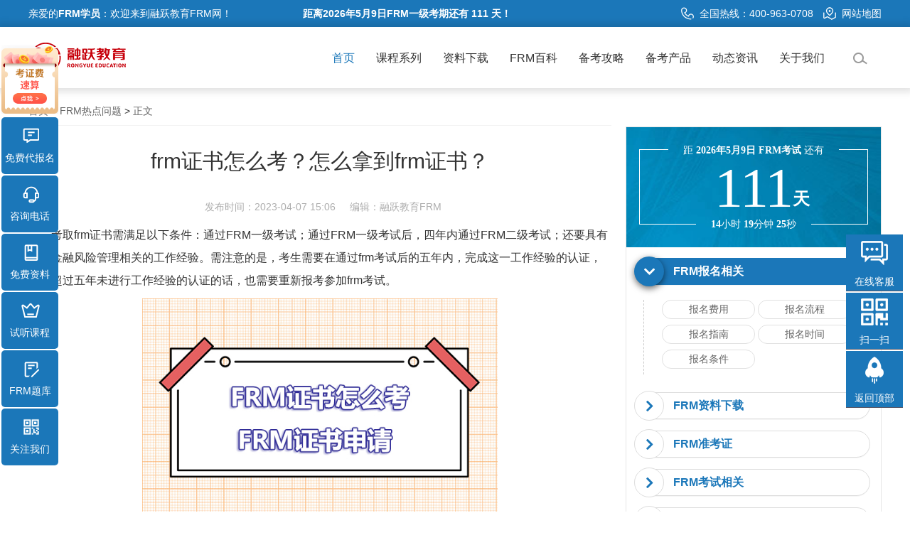

--- FILE ---
content_type: text/html; charset=utf-8
request_url: https://www.frmks.net/article/3021.html
body_size: 15739
content:
<!DOCTYPE html>
<html lang="zh-cn">
<head>
    <meta http-equiv="Content-Type" content="text/html; charset=UTF-8">
    <title>frm证书怎么考？怎么拿到frm证书？-融跃教育FRM</title>
    <meta name="keywords" content="FRM证书考试,FRM证书申请,">
    <meta name="description" content="考取frm证书需满足以下条件：通过FRM一级考试；通过FRM一级考试后，四年内通过FRM二级考试；还要具有两年金融风险管理相关的工作经验。">
    <meta property="og:type" content="article">
    <meta property="og:image" content="https://www.frmks.net/uploads/20230407/0a6b0c771a3425fb8a6d14730a5a9a85.jpg">
    <meta property="og:release_date" content="2023-04-07 15:06">
    <meta property="og:title" content="frm证书怎么考？怎么拿到frm证书？">
    <meta property="og:description" content="考取frm证书需满足以下条件：通过FRM一级考试；通过FRM一级考试后，四年内通过FRM二级考试；还要具有两年金融风险管理相关的工作经验。">
    <meta name="viewport" content="width=device-width, initial-scale=1.0, user-scalable=no">
	<meta name="renderer" content="webkit">
	<meta name="applicable-device" content="pc,mobile">
	<meta name="MobileOptimized" content="width"/>
	<meta name="HandheldFriendly" content="true"/>
	<!-- <meta name="author" content="FastAdmin"> -->
	<link rel="shortcut icon" href="/assets/img/favicon.ico" />
	<link rel="canonical" href="http://www.frmks.net"/>
	<!--<link href="/assets/css/frontend.css?v=1768642816" rel="stylesheet">-->
	<link rel="stylesheet" href="/static/less/reset.css">
	<link rel="stylesheet" href="/static/css/reset.css">
	<link rel="stylesheet" href="/static/layui/css/layui.css">
	<link rel="stylesheet" href="/static/css/swiper.min.css">
	<link rel="stylesheet" href="/static/css/header.css">
	<link rel="stylesheet" href="/static/css/main.css">
	<link rel="stylesheet" href="/static/css/linkstyles.css">
    <link href="/assets/css/user.css?v=1768642816" rel="stylesheet">
    <link href="/assets/css/frontend.min.css?v=1.0.1" rel="stylesheet">
	<script src="/static/layui/layui.all.js"></script>
	<script src="/static/js/jquery-3.3.1.min.js"></script>
	<script src="/static/js/qiao.js"></script>
	<script src="/static/js/header/jquery-1.10.2.js"></script>
	<script src="/static/js/header/jquery.SuperSlide.2.1.1.js"></script>
	<script src="/static/js/header/jquery.ckSlide.js"></script>
	<script src="/static/js/header/waypoints.min.js"></script>
	<script src="/static/js/script.js"></script>
	<!-- HTML5 shim, for IE6-8 support of HTML5 elements. All other JS at the end of file. -->
	<!--[if lt IE 9]>
	  <script src="/assets/js/html5shiv.js"></script>
	  <script src="/assets/js/respond.min.js"></script>
	<![endif]-->
	<!-- Global site tag (gtag.js) - Google Analytics -->
	<script async src="https://www.googletagmanager.com/gtag/js?id=UA-122884314-7"></script>
	<script>
	  window.dataLayer = window.dataLayer || [];
	  function gtag(){dataLayer.push(arguments);}
	  gtag('js', new Date());

	  gtag('config', 'UA-122884314-7');
	</script>
	<script type="text/javascript" src="/static/js/velocity.js"></script>
	<script type="text/javascript" src="/static/js/velocity.ui.js"></script>
	<script type="text/javascript" src="/static/js/Quttons.js"></script>
    <script src="/static/js/preview.js"></script>
    <script src="/static/js/header/header.js"></script>
    <link rel="stylesheet" href="/static/css/main.css">
    <link rel="stylesheet" href="/static/css/article_detail.css">
    <script src="/static/isScroll/js/isScroll.js"></script>
    <link rel="stylesheet" href="/static/isScroll/css/animate.min.css">
    <link href="/static/animate/css/animate.css" rel="stylesheet">
    <link rel="stylesheet" type="text/css" href="/static/project/css/fy-alert.css">
    <link rel="alternate" media="only screen and(max-width: 640px)" href="https://m.frmks.net/article/3021.html">
</head>
    <body>
        <div class="holer"></div>
<!-- header -->
<div id="headdiv">
  <div class="top01">
    <div class="gy2 clock-countdown">
      <span class="l">亲爱的<span class="un">FRM学员</span>：欢迎来到融跃教育FRM网！</span>
      <strong class="site-config" data-date="2026/5/9">距离2026年5月9日FRM一级考期还有 <span class="days"></span> 天！</strong>
      <div class="top01_center">
        <img src="/static/images/top_tel_icon.png" width="18" height="18">全国热线：400-963-0708 <a href="/sitemap.xml" target="_blank"><img src="/static/images/top_map_icon.png" width="18" height="18">网站地图</a>
        <!--         <a href="/index/user/login.html"><i class="fa fa-sign-in fa-fw"></i> 登 录</a>
        <a href="/index/user/register.html"><i class="fa fa-user-o fa-fw"></i> 注 册</a>
         -->
      </div>
    </div>
  </div>
  <div class="top02">
    <div class="top02_center">
      <div class="logo">
        <div>
        <a href="/"><img src="/static/images/logo.png" width="140" height="52"></a>
          <!-- <div class="logo-year">FRM官网</div>
          <div class="logo-text">成才不必昂贵，融跃助您成功！</div> -->
        </div>
      </div>
      <!-- nav -->
      <div class="nav">
        <ul>
          <li id="m1" class="m on">
            <a href="/" class="aa1 mmm" id="sel">首页</a>
          </li>
          <li id="m3" class="m">
            <a href="/course_list.html" class="aa3 mmm">课程系列</a>
            <div class="sub">
              <div class="nav_xiao">
                <div class="xiao_one">
                  <ul>
                    <li>
                      <a href="/lesson_detail/2758.html">
                        <i class="bgs1"></i>CFA+FRM双证菁英通关智播课A计划</a>
                    </li>
                    <li>
                      <a href="/lesson_detail/2757.html">
                        <i class="bgs2"><b>2024</b></i>FRM快速通关APS智播课</a>
                    </li>
                    <li>
                      <a href="/lesson_detail/2756.html">
                        <i class="bgs3"></i>FRM奖学金班<span></span></a>
                    </li>
                    <li>
                      <a href="/lesson_detail/2755.html">
                        <i class="bgs4"><b>2024</b></i>FRM安心PASS协议班（全科）</a>
                    </li>
                  </ul>
                </div>
              </div>
            </div>
          </li>
		  <li id="m9" class="m">
		    <a href="https://www.rongyuejiaoyu.com/combo/index/material" target="_blank" rel="nofollow" class="aa9 mmm" id="sel">资料下载</a>
		  </li>
          <li id="m6" class="m">
            <a href="/project/index.html" class="aa6 mmm">FRM百科</a>
            <div class="sub">
              <div class="nav_xiao">
                <div class="xiao_six">
                  <ul>
                    <li class="bgs1">
                      <div class="xiao_six_con">
                        <h2 class="xiao_six_l">考试报名</h2>
                        <a href="/project/what.html#ksry"><span>FRM报名条件</span></a>
                        <a href="/project/sign.html"><span>FRM报名流程</span></a>
                        <a href="/search/%e6%8a%a5%e5%90%8d%e6%97%b6%e9%97%b4.html"><span>FRM报名时间</span></a>
                        <a href="/project/fee.html#ksbm"><span>FRM报名费用</span></a>
                        <a href="/search/%e4%bb%a3%e6%8a%a5%e5%90%8d.html"><span>FRM代报名</span></a>
                        <a href="/search/%e6%8a%a5%e5%90%8d.html" class="a bgs1">更多FRM报名问题</a></div>
                    </li>
                    <li class="bgs2">
                      <div class="xiao_six_con">
                        <h2 class="xiao_six_l">FRM考试攻略</h2>
                        <a href="/search/%e8%80%83%e8%af%95%e5%a4%a7%e7%ba%b2.html"><span>FRM考试大纲</span></a>
                        <a href="/project/review.html#ksfw"><span>FRM考试科目</span></a>
                        <a href="/search/%e8%80%83%e8%af%95%e6%97%b6%e9%97%b4.html"><span>FRM考试时间</span></a>
                        <a href="/project/location.html"><span>FRM考试地点</span></a>
                        <a href="/project/note.html"><span>FRM考试流程</span></a>
                        <a href="/search/%e8%80%83%e8%af%95.html" class="a bgs2">更多FRM考试问题</a></div>
                    </li>
                    <li class="bgs3">
                      <div class="xiao_six_con">
                        <h2 class="xiao_six_l">FRM成绩查询</h2>
                        <a href="/search/%e5%87%86%e8%80%83%e8%af%81.html"><span>FRM准考证相关</span></a>
                        <a href="/project/grade.html"><span>FRM成绩查询</span></a>
                        <a href="/search/%e8%81%8c%e4%b8%9a%e8%a7%84%e5%88%92.html"><span>FRMer职业规划</span></a>
                        <a href="/search/%e6%88%90%e7%bb%a9.html" class="a bgs3">更多FRM成绩问题</a></div>
                    </li>
                    <li class="bgs4">
                      <div class="xiao_six_con">
                        <h2 class="xiao_six_l">FRM考试工具</h2>
                        <a href="/project/tool.html"><span>在线科学计算器</span></a>
                        <a href="/project/frmenglish.html"><span>FRM核心英语词汇</span></a>
                        <a href="https://www.rongyuejiaoyu.com/combo/order/book_detail/boid/59"><span>新版金融英语词汇</span></a>
                        <a href="https://www.rongyuejiaoyu.com/combo/order/bookl"><span>FRM考试资料</span><i></i></a>
                        <a href="/project/tool.html" class="a bgs4">更多FRM在线工具</a></div>
                    </li>
                  </ul>
                </div>
              </div>
            </div>
          </li>
          <li id="m4" class="m">
            <a href="/news/14.html" class="aa4 mmm">备考攻略</a>
            <div class="sub">
              <div class="nav_xiao max1100">
                <div class="xiao_five">
                  <img src="/static/images/cr_img1.png"></div>
                <div class="xiao_five2">
                  <p>
                    <a href="/news/14.html"><i class="bgs1"></i><span>FRM一级备考</span></a>
                    <a href="/news/15.html"><i class="bgs2"></i><span>FRM二级备考</span></a>
                  </p>
                  <p>
                    <a href="/exam/19.html"><i class="bgs3"></i><span>FRM经验分享</span></a>
                    <a href="/exam/21.html"><i class="bgs4"></i><span>FRM热点资讯</span></a>
                  </p>
                  <p>
                    <a href="/exam/49.html"><i class="bgs5"></i><span>FRM培训攻略</span></a>
                    <a href="/exam/13.html"><i class="bgs6"></i><span>FRM行业动态</span></a>
                  </p>
                </div>
              </div>
            </div>
          </li>
          <li id="m8" class="m">
            <a href="/study.html" class="aa8 mmm">备考产品</a>
            <div class="sub">
              <div class="nav_xiao">
                <div class="xiao_four l">
                  <div class="ul2">
                    <h2>我们的产品</h2>
                    <ul>
                      <li>
                        <a href="http://www.rongyuejiaoyu.com/combo/index/combo" target="_blank" rel="nofollow">
                          <b>融跃商城<i></i></b>考纲资料 考点覆盖 逐个击破
                        </a>
                      </li>
                      <li>
                        <a href="https://www.rongyuejiaoyu.com/combo/order/combo/cid/2" target="_blank">
                          <b>直播公开课<i></i></b>不定期推出免费公开课
                        </a>
                      </li>
                      <li>
                        <a href="https://www.rongyuejiaoyu.com/index/user/new_page" target="_blank">
                          <b>FRM智能题库<i></i></b>专项练习 真题模考 智能组卷
                        </a>
                      </li>
                      <li>
                        <a href="https://www.rongyuejiaoyu.com/question" target="_blank">
                          <b>FRM问答系统</b>在线答疑助您高效提升学习效率
                        </a>
                      </li>
                      <li>
                        <a href="http://www.rongyuejiaoyu.com/index/index/app" target="_blank" rel="nofollow">
                          <b>融跃App</b>多端在线、离线学习 随时掌握学习进度
                        </a>
                      </li>
                      <li>
                        <a href="/project/tool.html" target="_blank">
                          <b>FRM在线工具<i></i></b>在线科学计算器 金融英语词汇
                        </a>
                      </li>
                    </ul>
                  </div>
                </div>
                <div class="xiao_four r">
                  <h2>我们的课程</h2>
                  <ul class="ul">
                    <li>
                      <a href="/lesson_detail/2758.html"><i class="bgs8"></i><b>双证快速通关APS智播课<span></span></b>行业名师 智能平台 学管督学</a>
                    </li>
                    <li>
                      <a href="/lesson_detail/2757.html"><i class="bgs1"></i><b>FRM快速通关APS智播课<span></span></b>小班答疑 学管督学 配套教辅</a>
                    </li>
                    <li>
                      <a href="/lesson_detail/2756.html"><i class="bgs2"></i><b>FRM奖学金班</b>导学督学伴学 通关奖学金</a>
                    </li>
                    <li>
                      <a href="/lesson_detail/2755.html"><i class="bgs3"></i><b>FRM安心PASS协议班</b>通关奖励 1v1辅导 无限重修</a>
                    </li>
                    <li>
                      <a href="/lesson_detail/3147.html"><i class="bgs4"></i><b>FRM一级智播课试学班<span></span></b>导师授课 基础入门 免费试学</a>
                    </li>
                    <li>
                      <a href="/lesson_detail/3141.html"><i class="bgs5"></i><b>FRM一级视频题库</b>精选习题 视频解析</a>
                    </li>
                    <li>
                      <a href="/lesson_detail/3148.html"><i class="bgs6"></i><b>FRM二级智播课试学班</b>导师授课 基础入门 免费试学</a>
                    </li>
                    <li>
                      <a href="/lesson_detail/3144.html"><i class="bgs7"></i><b>FRM二级视频题库</b>做题背题 考点解析</a>
                    </li>
                  </ul>
                </div>
              </div>
            </div>
          </li>
          <li id="m5" class="m">
            <a href="/exam/13.html" class="aa5 mmm">动态资讯</a>
            <div class="sub">
              <div class="nav_xiao">
                <div class="xiao_three">
                  <ul>
					  <li>
					    <a href="/exam/13.html">
					      <img src="/static/images/nav_news4.jpg">行业动态</a></li>
					  <li>
					    <a href="/exam/20.html">
					      <img src="/static/images/nav_news3.jpg">职业发展</a></li>
                    <li>
                      <a href="/exam/23.html">
                        <img src="/static/images/nav_news.jpg">融跃动态</a></li>
                    <li>
                      <a href="/exam/22.html">
                        <img src="/static/images/nav_news5.jpg">FRM协会动态</a></li>
                    <li>
                      <a href="/exam/18.html">
                        <img src="/static/images/nav_news2.jpg">FRM最新公告</a></li>
                  </ul>
                </div>
              </div>
            </div>
          </li>
          <li id="m2" class="m">
            <a href="/about.html" class="aa2 mmm">关于我们</a>
            <!-- <div class="sub">
              <div class="nav_xiao">
                <div class="xiao_two">
                  <ul>
                    <li>
                      <a href="/about.html">
                        <i class="bgs1"></i>关于融跃</a>
                    </li>
                    <li>
                      <a href="/about.html">
                        <i class="bgs2"></i>商务合作</a>
                    </li>
                    <li>
                      <a href="/teacher_team.html">
                        <i class="bgs3"></i>优秀师资</a>
                    </li>
                    <li>
                      <a href="/about.html">
                        <i class="bgs4"></i>加入我们</a>
                    </li>
                  </ul>
                </div>
              </div>
            </div> -->
          </li>
         <!-- <li id="m7" class="m">
            <a href="/form.html" class="aa7 mmm">联系我们</a>
          </li> -->
          <li id="m9" class="m so">
          	<a href="javasrcipt:;" class="aa9 mmm"><img src="/static/images/search.png" alt="" class="searchimg"></a>
          	<div class="sub block">
      				<div class="nav_xiao">
      					<div class="right_area">
      	          <div class="search_bg">
      	            <input type="text" id="keyword" placeholder="请输入关键词" name="searchval" value="">
                    <button type="submit" class="search">搜索</button>
      	          </div>
      	        </div>
            	</div>
  	        </div>
          </li>
        </ul>
      </div>
    </div>
  </div>
</div>
<script>
$(function(){
    //搜索
    $('.search').click(function(){
        var keyword = $('#keyword').val()||$('#keywordA').val();
        if($.trim(keyword) == ''){
            return alert('请输入关键词搜索内容')
        }
        console.log(keyword)
        $('#keyword').val();
        $('#keywordA').val("");
        location.href = "/search/"+keyword+".html";
    })
    
    $(document).keyup(function(event){
	  if(event.keyCode ==13){
		$('.search').trigger("click");
	  }
	});
});
</script>
<!--	<div class="ng-scope data-show-box" id="dateShow1">
		<p>距2023年5月FRM考试标准报名截 还有<span class="date-tiem-span d">00</span>天。</p><a href="javascript:;" class="contact_kefu" rel="nofollow">点我免费代报名</a>
    </div>
    <style>
    	.ng-scope {background-color: #F05123;padding: 15px;cursor: pointer;transition: background-color .3s;position: relative;font-family: "Gotham A","Gotham B","Gotham",Tahoma,Helvetica,sans-serif !important;text-align: center;}
		.ng-scope a {display: inline-block;padding: 0 10px;}
		.ng-scope a:last-child {text-decoration: underline;color: #fff;border: 1px dotted #fff;font-size: 14px;}
		.ng-scope a:last-child:hover{background: #1b77b9;}
		.ng-scope>a>p{color: #fff;font-size: 24px;margin: 0 auto;}
		.ng-scope:hover{background-color: #C44826;}
		.date-tiem-span{text-decoration: underline;font-weight: bold;margin: 0 5px;}
    </style>
    <script src="/static/js/header/leftTime.min.js"></script>
	<script type="text/javascript">
		$(function(){
			//日期倒计时
			$.leftTime("2023/05/06 09:00:00",function(d){
				if(d.status){
					var $dateShow1=$("#dateShow1");
					$dateShow1.find(".d").html(d.d);
					// $dateShow1.find(".h").html(d.h);
					// $dateShow1.find(".m").html(d.m);
					// $dateShow1.find(".s").html(d.s);
				}
			});
		});
	</script>-->
            <div class="wrapper container mainbox ztwrap detailsbottom">
                <div class="left_con">
                    <p class="ahref">
                        <a title="融跃教育FRM" href="/">首页</a> > <a title="FRM热点问题" href="/exam/21.html">FRM热点问题</a> > <span>正文</span>
                    </p>
                    <div class="detail_baba">
                        <h1 class="link link--mallki">frm证书怎么考？怎么拿到frm证书？<span data-letters="frm证书怎么考？怎么拿到frm证书？"></span><span data-letters="frm证书怎么考？怎么拿到frm证书？"></span></h1>
                        <p class="d"><span>发布时间：2023-04-07 15:06</span><span>编辑：融跃教育FRM</span></p>
                        <div id="wrap">
                            <p>考取frm证书需满足以下条件：通过FRM一级考试；通过FRM一级考试后，四年内通过FRM二级考试；还要具有两年金融风险管理相关的工作经验。需注意的是，考生需要在通过frm考试后的五年内，完成这一工作经验的认证，如果超过五年未进行工作经验的认证的话，也需要重新报考参加frm考试。</p><p><img src="/uploads/20230407/0a6b0c771a3425fb8a6d14730a5a9a85.jpg" title="frm证书考试" alt="frm证书考试" width="500" height="333" align="" /></p><p><strong>一、frm考试内容</strong></p><p>1、frm考试分两个级别进行：frm一级、frm二级。</p><p>FRM一级的考试科目有四门，分别是：《风险管理基础》、《数量分析》、《金融市场与金融产品》、《风险建模》。</p><p>FRM一级主要考察金融风险管理理基础性内容，包括金融风险管理基础，数量分析，金融市场与产品，估值与风险建模的综合应用。考察考生对金融市场及产品，特别是衍生工具的估值及风控。FRM二级的考试科目有五门，分别是：《市场风险管理与测量》、《信用风险管理与测量》、《操作及综合风险管理》、《投资风险管理》、《金融市场前沿话题》。</p><p>FRM二级重点强调应用第一部分所获得的工具：市场，信贷，运营和综合风险管理，投资管理以及当前的市场问题。</p><p>2、在通过frm一级考试之后，需要在4年内再通过frm二级的考试，如果4年内没有取得frm二级成绩通过的话，就需要重新报名参加frm考试。</p><p><strong>二、FRM考试题型</strong></p><p>其中FRM一级考试题型都是选择题，一共有100到选择道题，其考题主要以定量题为主，计算量比较大，但考试时间只有四小时，时间比较紧张。</p><p>FRM二级考试也是选择题，都是标准化试题，一共有80道题目。其考题主要以定性分析为主，考试时间也是四小时，但是考试难度比较大，整体答题时间也比较紧张。</p><p><strong>三、RM证书申请条件是什么？</strong></p><p>1、通过FRM一级考试；</p><p>2、通过FRM一级考试后，四年内通过FRM二级考试；</p><p>3、具有两年金融风险管理相关的工作经验；</p><p>符合证书申请条件的职业机构包括：</p><p>学术研究机构、资产管理公司、经济商行、商业银行、咨询公司、企业、能源行业、政府机关、独立顾问、保险公司、投行、投资/商业银行、律师事务所、传媒、专业机构/协会、监管部门、商业零售银行、证券公司、软件开发商及技术。</p>                        </div>  
						<!-- <div> 
						    <iframe id="goldendata_form_YrK0zc" src="https://jinshuju.net/f/OGqmbB?background=white&banner=show&embedded=true" width="100%" frameborder=0 allowTransparency="true" height="1480"></iframe> 
						</div> -->
						<div class="news_img">
						<a href="https://www.rongyuejiaoyu.com/combo/index/material" target="_blank" rel="nofollow"><img src="/static/images/new_addcfa.gif" width=100% alt="添加老师领取学习资料"></a>
						</div>
						<div class="title_keywords">
						    关键词 ： 
						    						    <a href="/search/FRM证书考试.html" title="FRM证书考试" target="_blank">FRM证书考试</a>
						    						    <a href="/search/FRM证书申请.html" title="FRM证书申请" target="_blank">FRM证书申请</a>
						    						</div>
                        <div class="danger_tips">
                            <!-- <span>转载声明：本篇内容来自<a href="http://www.rycfa.cn/" title="融跃CFA官网">融跃CFA官网</a>，原文地址：<a href="http://www.rycfa.cn/article/3021.html" title="frm证书怎么考？怎么拿到frm证书？">http://www.rycfa.cn/article/3021.html</a></span>
                            <span>本站文章无特别说明，皆为原创，版权所有，转载需注明来源！如有侵权请立即与我们联系，我们将及时处理！</span> -->
							<span>声明：本文章为学习相关信息展示文章，非课程及服务内容文章，产品及服务详情可咨询网站客服微信。文章转载须注明来源，文章素材来源于网络，若侵权请与我们联系，我们将及时处理。</span>
                        </div>
                    <!-- news_code -->
                    <!-- news_code end-->
                    </div>
                                        <p class="last_n">上一篇：<a title="参加一次frm考试大概多少钱？" href="/article/3018.html">参加一次frm考试大概多少钱？</a></p>
                                        <p class="pre_v">下一篇：<a title="frm考试一级与二级之间的时间限制" href="/article/3039.html">frm考试一级与二级之间的时间限制</a></p>
                                       <!-- <p class="share_p bdsharebuttonbox">
                        分享到：
                        <img src="/static/images/wechat.png" alt="微信" class="bds_weixin" data-cmd="weixin" title="分享到微信">
                        <img src="/static/images/qq.png" alt="QQ" class="bds_tqq" data-cmd="tqq" title="分享到QQ">
                        <img src="/static/images/sina.png" alt="weibo" class="bds_tsina" data-cmd="tsina" title="分享到新浪微博">
                        <img src="/static/images/qqzone.png" alt="Qzone" class="bds_qzone" data-cmd="qzone" title="分享到QQ空间">
                    </p> -->
                    <div class="exquisite_article">
                        <p class="title">
                           <span>热门文章推荐<img src="/static/images/arrow_bottom.png" alt=""></span>
                        </p>
                        <link rel="stylesheet" href="/static/css/top10.css">
<div class="today_hot" style="margin-top:30px;">

    <div class="nav_every active">
                <div class="item">
            <a title="FRM二级考试需要准备哪些资料？" href="/article/3602.html"><img src="/uploads/20251227/9297329c77a4297962ee4e4f766bf4cb.jpg" alt="FRM二级考试需要准备哪些资料？"></a>
            <div>
                <a title="FRM二级考试需要准备哪些资料？" href="/article/3602.html">FRM二级考试需要准备哪些资料？</a>
                <p><span>时间：2025-12-27&nbsp;&nbsp;&nbsp;&nbsp;作者：融跃FRM官网</span></p>
                <p>FRM 二级考试备考资料的核心原则是 “官方资料为基础，权威教辅为补充，真题模考为核心”，无需堆砌过多资料，重点在于精准匹配考点、强化知识应用。以下是分类型的必备资料清单及使用建议</p>
            </div>
        </div>
                <div class="item">
            <a title="FRM证书对哪些工作人群有帮助！" href="/article/3601.html"><img src="/uploads/20251227/9297329c77a4297962ee4e4f766bf4cb.jpg" alt="FRM证书对哪些工作人群有帮助！"></a>
            <div>
                <a title="FRM证书对哪些工作人群有帮助！" href="/article/3601.html">FRM证书对哪些工作人群有帮助！</a>
                <p><span>时间：2025-12-27&nbsp;&nbsp;&nbsp;&nbsp;作者：融跃FRM官网</span></p>
                <p>FRM（金融风险管理师）证书的核心价值在于系统的风险管理知识体系与实务应用能力，对从事金融行业风险相关、资产定价、合规监管等领域的工作人群帮助最为直接，同时也能为部分跨领域从业者提升职业竞争力。以下是受益最显着的几类工作人群</p>
            </div>
        </div>
                <div class="item">
            <a title="FRM二级考试备考误区！" href="/article/3600.html"><img src="/uploads/20251227/9297329c77a4297962ee4e4f766bf4cb.jpg" alt="FRM二级考试备考误区！"></a>
            <div>
                <a title="FRM二级考试备考误区！" href="/article/3600.html">FRM二级考试备考误区！</a>
                <p><span>时间：2025-12-27&nbsp;&nbsp;&nbsp;&nbsp;作者：融跃FRM官网</span></p>
                <p>FRM 二级备考的核心是风险模型的实务应用与跨模块知识整合，很多考生会因延续一级的备考思路，或对二级考试侧重理解的特点把握不准，陷入备考误区，最终影响考试通过率。以下是 FRM 二级备考的高频误区及规避建议</p>
            </div>
        </div>
                <div class="item">
            <a title="FRM二级考试备考重点！" href="/article/3598.html"><img src="/uploads/20251227/9297329c77a4297962ee4e4f766bf4cb.jpg" alt="FRM二级考试备考重点！"></a>
            <div>
                <a title="FRM二级考试备考重点！" href="/article/3598.html">FRM二级考试备考重点！</a>
                <p><span>时间：2025-12-27&nbsp;&nbsp;&nbsp;&nbsp;作者：融跃FRM官网</span></p>
                <p>FRM 二级考试的核心是风险管理的实际应用，相较于一级侧重的金融工具基础，二级更强调对各类风险模型、监管框架、实务操作的理解与整合。备考需围绕考试大纲的核心板块，结合真题训练掌握答题逻辑，以下是分模块的备考重点</p>
            </div>
        </div>
                <div class="item">
            <a title="FRM二级考试备考重点！" href="/article/3599.html"><img src="/uploads/20251227/9297329c77a4297962ee4e4f766bf4cb.jpg" alt="FRM二级考试备考重点！"></a>
            <div>
                <a title="FRM二级考试备考重点！" href="/article/3599.html">FRM二级考试备考重点！</a>
                <p><span>时间：2025-12-27&nbsp;&nbsp;&nbsp;&nbsp;作者：融跃FRM官网</span></p>
                <p>FRM 二级考试的核心是风险管理的实际应用，相较于一级侧重的金融工具基础，二级更强调对各类风险模型、监管框架、实务操作的理解与整合。备考需围绕考试大纲的核心板块，结合真题训练掌握答题逻辑，以下是分模块的备考重点</p>
            </div>
        </div>
                <div class="item">
            <a title="2026FRM考试报名费用，考试地点！" href="/article/3597.html"><img src="/uploads/20251227/9297329c77a4297962ee4e4f766bf4cb.jpg" alt="2026FRM考试报名费用，考试地点！"></a>
            <div>
                <a title="2026FRM考试报名费用，考试地点！" href="/article/3597.html">2026FRM考试报名费用，考试地点！</a>
                <p><span>时间：2025-12-27&nbsp;&nbsp;&nbsp;&nbsp;作者：融跃FRM官网</span></p>
                <p>2026 年 FRM 考试报名费用按考生类型与报名阶段划分，中国内地考生另需支付场地费与首次数据管理费；考试地点覆盖国内多个核心城市，由 GARP 协会动态调整并以考位预约为准。</p>
            </div>
        </div>
                <div class="item">
            <a title="FRM一级考试需要准备哪些资料？" href="/article/3596.html"><img src="/uploads/20251212/9297329c77a4297962ee4e4f766bf4cb.jpg" alt="FRM一级考试需要准备哪些资料？"></a>
            <div>
                <a title="FRM一级考试需要准备哪些资料？" href="/article/3596.html">FRM一级考试需要准备哪些资料？</a>
                <p><span>时间：2025-12-12&nbsp;&nbsp;&nbsp;&nbsp;作者：融跃FRM官网</span></p>
                <p>很多朋友因为在准备FRM一级考试的时候不知道要准备哪些资料而无法展开复习，所以小编给大家整理了一下在备考FRM一级的时候需要准备的资料，下面来和小编一起详细了解一下吧！</p>
            </div>
        </div>
                <div class="item">
            <a title="持有FRM证书可以从事哪些工作？" href="/article/3595.html"><img src="/uploads/20251212/9297329c77a4297962ee4e4f766bf4cb.jpg" alt="持有FRM证书可以从事哪些工作？"></a>
            <div>
                <a title="持有FRM证书可以从事哪些工作？" href="/article/3595.html">持有FRM证书可以从事哪些工作？</a>
                <p><span>时间：2025-12-12&nbsp;&nbsp;&nbsp;&nbsp;作者：融跃FRM官网</span></p>
                <p>持有 FRM 证书，等于拿到“金融风控”垂直赛道的通行证。结合 2025-2026 年最新招聘与政策动态，可落地的 8 大就业方向如下</p>
            </div>
        </div>
                <div class="item">
            <a title="FRM一级考试备考误区！" href="/article/3594.html"><img src="/uploads/20251212/9297329c77a4297962ee4e4f766bf4cb.jpg" alt="FRM一级考试备考误区！"></a>
            <div>
                <a title="FRM一级考试备考误区！" href="/article/3594.html">FRM一级考试备考误区！</a>
                <p><span>时间：2025-12-12&nbsp;&nbsp;&nbsp;&nbsp;作者：融跃FRM官网</span></p>
                <p>以下 8 条是 2025-2026 年考生容易踩的“FRM 一级坑”，全部来自最新考情与官方大数据。避开它们，就能把有限时间花在真正的得分点上。</p>
            </div>
        </div>
                <div class="item">
            <a title="FRM一级考试备考重点！" href="/article/3593.html"><img src="/uploads/20251212/9297329c77a4297962ee4e4f766bf4cb.jpg" alt="FRM一级考试备考重点！"></a>
            <div>
                <a title="FRM一级考试备考重点！" href="/article/3593.html">FRM一级考试备考重点！</a>
                <p><span>时间：2025-12-12&nbsp;&nbsp;&nbsp;&nbsp;作者：融跃FRM官网</span></p>
                <p>2026 年 FRM 一级考试仍保持 4 科 100 道单选、4 小时机考模式。根据 2025 版最新考纲与高频真题，把“必背、必算、易错”浓缩成 4 句话，照做即可 70+ 稳过</p>
            </div>
        </div>
            </div>
</div>
                    </div>
                </div>
                <div class="right_con rbox_com">
                    <div class="read_rank">
                    	<!--倒计时-->
                    	            <div class="hot_time">
                <div class="pane-when time " id="s-when">
                    <div class="top">
                        <p>距 <strong>2026年5月9日 FRM考试</strong> 还有</p>
                    </div>
                    <div class="content"> 
                        <div class="clock clock-countdown">
                            <div class="site-config" data-date="2026/5/9" data-date-timezone="+8"></div>
                            <div class="elem-center">
                                <div class="digit"> <span class="days">100</span> <span class="txt">天</span> </div>
                            </div>
                            <div class="elem-bottom">
                                <div class="deco"></div>
                                <span class="hours">10</span><span class="thin">小时</span> <span class="minutes">10</span><span class="thin">分钟</span> <span class="seconds">10</span><span class="thin">秒</span>
                            </div>
                        </div>
                    </div>
                </div>
                <div class="panel-group" id="accordion" role="tablist" aria-multiselectable="true">
                    <div class="panel panel-default">

                        <div class="panel-heading" role="tab" id="headingOne">
                            <h3 class="panel-title">
                                <a role="button" data-toggle="collapse" data-parent="#accordion" href="#collapseOne" aria-expanded="true" aria-controls="collapseOne">
                                    FRM报名相关
                                </a>
                            </h3>
                        </div>
                        <div id="collapseOne" class="panel-collapse collapse in" role="tabpanel" aria-labelledby="headingOne">
                            <div class="panel-body">
                                <p>
                                    <a href="/article/3273.html" target="_blank" title="报名费用">报名费用</a>
                                    <a href="/article/3178.html" target="_blank" title="报名流程">报名流程</a>
                                    <a href="/article/3055.html" target="_blank" title="报名指南">报名指南</a>
                                    <a href="/article/3244.html" target="_blank" title="报名时间">报名时间</a>
                                    <a href="/article/3261.html" target="_blank" title="报名条件">报名条件</a>
                                </p>
                            </div>
                        </div>
                    </div>

                    <div class="panel panel-default">
                        <div class="panel-heading" role="tab" id="headingTwo">
                            <h3 class="panel-title">
                                <a class="collapsed" role="button" data-toggle="collapse" data-parent="#accordion" href="#collapseTwo" aria-expanded="false" aria-controls="collapseTwo">
                                    FRM资料下载
                                </a>
                            </h3>
                        </div>
                        <div id="collapseTwo" class="panel-collapse collapse" role="tabpanel" aria-labelledby="headingTwo">
                            <div class="panel-body">
                                <p>
                                    <a href="https://www.rongyuejiaoyu.com/combo/order/book_detail/boid/31" rel="nofollow" target="_blank" title="FRM一级习题">FRM一级习题</a>
                                    <a href="https://www.rongyuejiaoyu.com/combo/order/book_detail/boid/88" rel="nofollow" target="_blank" title="FRM一级习题">FRM二级习题</a>
                                    <a href="https://www.rongyuejiaoyu.com/combo/order/book_detail/boid/103" rel="nofollow" target="_blank" title="FRM一级Notes">FRM一级Notes</a>
                                    <a href="https://www.rongyuejiaoyu.com/combo/order/book_detail/boid/104" rel="nofollow" target="_blank" title="FRM二级Notes">FRM二级Notes</a>
                                    <a href="https://www.rongyuejiaoyu.com/combo/order/book_detail/boid/59" rel="nofollow" target="_blank" title="FRM金融词汇手册">FRM金融词汇手册</a>
									<a href="https://www.rongyuejiaoyu.com/combo/index/material" rel="nofollow" target="_blank" title="FRM资料下载">FRM资料下载</a>
                                </p>
                            </div>
                        </div>
                    </div>

                    <div class="panel panel-default">
                        <div class="panel-heading" role="tab" id="headingThree">
                            <h3 class="panel-title">
                                <a class="collapsed" role="button" data-toggle="collapse" data-parent="#accordion" href="#collapseThree" aria-expanded="false" aria-controls="collapseThree">
                                    FRM准考证
                                </a>
                            </h3>
                        </div>
                        <div id="collapseThree" class="panel-collapse collapse" role="tabpanel" aria-labelledby="headingThree">
                            <div class="panel-body">
                                <p>
                                    <a href="/article/3167.html" target="_blank" title="打印流程">打印流程</a>
                                    <a href="/article/3179.html" target="_blank" title="准考证打印注意事项">准考证打印注意事项</a>
                                </p>
                            </div>
                        </div>
                    </div>

                    <div class="panel panel-default">
                        <div class="panel-heading" role="tab" id="heading4">
                            <h3 class="panel-title">
                                <a class="collapsed" role="button" data-toggle="collapse" data-parent="#accordion" href="#collapse4" aria-expanded="false" aria-controls="collapse4">
                                    FRM考试相关
                                </a>
                            </h3>
                        </div>
                        <div id="collapse4" class="panel-collapse collapse" role="tabpanel" aria-labelledby="heading4">
                            <div class="panel-body">
                                <p>
                                    <a href="/article/3261.html" target="_blank" title="FRM英语要求">英语要求</a>
                                    <a href="https://www.rongyuejiaoyu.com/combo/order/combo/cid/2" target="_blank" title="FRM考试资料大全">学习视频</a>
                                    <a href="/project/note.html" target="_blank" title="注意事项">注意事项</a>
                                    <a href="/article/3302.html" target="_blank" title="考试地点">考试地点</a>
                                    <a href="/article/3246.html" target="_blank" title="考试科目">考试科目</a>
                                    <a href="/article/3244.html" target="_blank" title="考试时间">考试时间</a>
                                </p>
                            </div>
                        </div>
                    </div>

                    <div class="panel panel-default">
                        <div class="panel-heading" role="tab" id="heading5">
                            <h3 class="panel-title">
                                <a class="collapsed" role="button" data-toggle="collapse" data-parent="#accordion" href="#collapse5" aria-expanded="false" aria-controls="collapse5">
                                    FRM成绩查询
                                </a>
                            </h3>
                        </div>
                        <div id="collapse5" class="panel-collapse collapse" role="tabpanel" aria-labelledby="heading5">
                            <div class="panel-body">
                                <p>
                                    <a href="/article/3180.html" target="_blank" title="评分标准">评分标准</a>
                                    <a href="/article/3177.html" target="_blank" title="证书申请">证书申请</a>
                                    <a href="/article/3181.html" target="_blank" title="工作经验">工作经验</a>
                                    <a href="/article/3176.html" target="_blank" title="成绩查询">成绩查询</a>
                                </p>
                            </div>
                        </div>
                    </div>
                </div>
            </div>
            <script src="https://apps.bdimg.com/libs/bootstrap/3.3.4/js/bootstrap.min.js"></script>
                    </div>
                    <!-- 推荐课程 -->
                        <div class="hot_kc" style="top: 0px;">
        <div class="rdtop">
            <h2>推荐课程&nbsp;&nbsp;<img src="/static/images/arrow_bottom.png" alt=""></h2>
        </div>
        <div class="bottom_des">
            <ul>
            	                <li>
                    <a href="/lesson_detail/2758.html" title="CFA+FRM双证快速通关APS智播课A计划" target="_blank">
                        <img src="https://video.rycfa.com/image/default/976897EBCD504A09BA391BF25BFB4E95-6-2.jpg" alt="CFA+FRM双证快速通关APS智播课A计划">
                        <div>
                            <h3>CFA+FRM双证快速通关APS智播课A计划</h3>
                            <p>￥25980.00</p>
                        </div>
                    </a>
                </li>
                                  <li>
                    <a href="/lesson_detail/3138.html" title="FRM金融计算器使用教程" target="_blank">
                        <img src="https://video.rycfa.com/image/default/4B6D6DE40EF6451D8D3F21B24242E41D-6-2.jpg" alt="FRM金融计算器使用教程">
                        <div>
                            <h3>FRM金融计算器使用教程</h3>
                            <p>￥1.00</p>
                        </div>
                    </a>
                </li>
                                  <li>
                    <a href="/lesson_detail/3147.html" title="FRM一级快速通关APS智播课-试听" target="_blank">
                        <img src="https://video.rycfa.com/image/default/63E7F565EB27429F9183D24B57CA5452-6-2.jpg" alt="FRM一级快速通关APS智播课-试听">
                        <div>
                            <h3>FRM一级快速通关APS智播课-试听</h3>
                            <p>￥0.00</p>
                        </div>
                    </a>
                </li>
                                  <li>
                    <a href="/lesson_detail/3148.html" title="FRM二级快速通关APS智播课-试听" target="_blank">
                        <img src="https://video.rycfa.com/image/default/63E7F565EB27429F9183D24B57CA5452-6-2.jpg" alt="FRM二级快速通关APS智播课-试听">
                        <div>
                            <h3>FRM二级快速通关APS智播课-试听</h3>
                            <p>￥0.00</p>
                        </div>
                    </a>
                </li>
                                  <li>
                    <a href="/lesson_detail/3149.html" title="FRM一级持证优选课-试听" target="_blank">
                        <img src="https://video.rycfa.com/image/default/E3BE40A95403464092F743F2A7DABFE1-6-2.jpg" alt="FRM一级持证优选课-试听">
                        <div>
                            <h3>FRM一级持证优选课-试听</h3>
                            <p>￥0.00</p>
                        </div>
                    </a>
                </li>
                                  <li>
                    <a href="/lesson_detail/3150.html" title="FRM二级持证优选课-试听" target="_blank">
                        <img src="https://video.rycfa.com/image/default/599CF35CEA3A4DABB0B00D9959A48DEE-6-2.jpg" alt="FRM二级持证优选课-试听">
                        <div>
                            <h3>FRM二级持证优选课-试听</h3>
                            <p>￥0.00</p>
                        </div>
                    </a>
                </li>
                     
            </ul>
        </div>
        <div class="kckf">
            <a href="javascript:void(0);" class="contact_kefu" rel="nofollow">课程免费试学</a>    
        </div>
    </div>
<script src="/static/js/course.js"></script>
                </div>
            </div>
        <!-- footer -->
<footer>
    <div class="wave-box">
        <div class="marquee-box marquee-up" id="marquee-box">
            <div class="marquee">
                <div class="wave-list-box" id="wave-list-box1">
                    <ul>
                        <li>
                            <span>FRM课程</span>
                            <img height="60" alt="波浪" src="/static/images/wave_02.png">
                        </li>
                    </ul>
                </div>
                <div class="wave-list-box" id="wave-list-box2">
                    <ul>
                        <li>
                          <span>FRM学习</span>
                          <img height="60" alt="波浪" src="/static/images/wave_02.png">
                        </li>
                    </ul>
                </div>
            </div>
        </div>
        <div class="marquee-box" id="marquee-box3">
            <div class="marquee">
                <div class="wave-list-box" id="wave-list-box4">
                    <ul>
                        <li>
                            <span>FRM代报名</span>
                            <img height="60" alt="波浪" src="/static/images/wave_01.png">
                        </li>
                    </ul>
                </div>
                <div class="wave-list-box" id="wave-list-box5">
                    <ul>
                        <li>
                          <span>FRM培训</span>
                          <img height="60" alt="波浪" src="/static/images/wave_01.png">
                        </li>
                    </ul>
                </div>
            </div>
        </div>
    </div>
    <div class="footer">
        <div class="auto clearfix">
            <!-- footer主要-->
            <div class="five-superiority">
                <ul class="five-superiority-list clearfix">
                    <li class="compensate_ico">
                        <a href="javascript:;" class="contact_kefu" rel="nofollow">
                            <span class="superiority-icon"></span>
                            <span>老师在线答疑</span>
                        </a>
                    </li>
                    <li class="retreat_ico">
                        <a href="javascript:;" class="contact_kefu" rel="nofollow">
                            <span class="superiority-icon"></span>
                            <span>无忧免费试学</span>
                        </a>
                    </li>
                    <li class="technology_ico">
                        <a href="javascript:;" class="superiority-text contact_kefu" rel="nofollow">
                            <span class="superiority-icon"></span>
                            <span>7x24小时售后服务</span>
                        </a>
                    </li>
                    <li class="prepare_ico">
                        <a href="javascript:;" class="contact_kefu" rel="nofollow">
                            <span class="superiority-icon"></span>
                            <span>万道在线题库</span>
                        </a>
                    </li>
                    <li class="service_ico">
                        <a href="javascript:;" class="contact_kefu" rel="nofollow">
                            <span class="superiority-icon"></span>
                            <span>1V1专属学管</span>
                        </a>
                    </li>
                </ul>
            </div>
            <div class="footer-floor1">
                <div class="footer-list">
                    <ul>
                        <li class="flist-title">推荐课程</li>
                        <li>
                            <a href="https://www.rongyuejiaoyu.com/combo/order/combo/cid/2" rel="nofollow" target="_blank"><strong>FRM培训课程</strong></a>
                        </li>
                        <li>
                            <a href="https://www.rongyuejiaoyu.com/combo/index/free" rel="nofollow" target="_blank"><strong>FRM培训试听课程</strong></a>
                        </li>
                        <li>
                            <a href="/lesson_detail/2757.html" target="_blank"><strong>FRM快速通关APS智播课</strong></a>
                        </li>
                        <li>
                            <a href="/lesson_detail/2756.html" target="_blank"><strong>FRM奖学金班</strong></a>
                        </li>
                        <li>
                            <a href="/lesson_detail/2755.html" target="_blank"><strong>FRM安心PASS协议班</strong></a>
                        </li>
                    </ul>
                    <ul>
                        <li class="flist-title">荣誉产品</li>
                        <li>
                            <a href="http://www.rongyuejiaoyu.com" target="_blank" rel="nofollow">融跃网校</a>
                        </li>
                        <li>
                            <a href="http://www.rongyuejiaoyu.com/combo/index/combo" target="_blank" rel="nofollow">融跃商城</a>
                        </li>
                        <li>
                            <a href="https://www.rongyuejiaoyu.com/combo/order/combo/cid" target="_blank" rel="nofollow">融跃网课</a>
                        </li>
                        <li>
                            <a href="http://www.rongyuejiaoyu.com/tiku" target="_blank" rel="nofollow">在线题库</a>
                        </li>
                        <li>
                            <a href="http://www.rongyuejiaoyu.com/index/index/app" target="_blank" rel="nofollow">融跃教育App</a>
                        </li>
                    </ul>
                    <ul>
                        <li class="flist-title">贴心服务</li>
                        <li>
                            <a href="javascript:void(0);" class="contact_kefu" rel="nofollow">购课指南</a>
                        </li>
                        <li>
                            <a href="javascript:void(0);" class="contact_kefu" rel="nofollow">售后服务</a>
                        </li>
                        <li>
                            <a href="https://jinshuju.net/f/jqnGhS?x_field_1=frmks" target="_blank" rel="nofollow">代报名</a>
                        </li>
                        <li>
                            <a href="javascript:void(0);" class="contact_kefu" rel="nofollow">在线咨询</a>
                        </li>
                        <li>
                            <a href="javascript:void(0);" class="contact_kefu" rel="nofollow">课程反馈</a>
                        </li>
                    </ul>
                    <ul class="flist-4">
                        <li class="flist-title">关于我们</li>
                        <li>
                            <a href="/about.html" target="_blank" rel="nofollow">融跃简介</a>
                        </li>
                        <li>
                            <a href="/form.html" target="_blank">联系我们</a>
                        </li>
                        <li>
                            <a href="/about.html" target="_blank" rel="nofollow">商务合作</a>
                        </li>
                        <li>
                            <a href="/about.html" target="_blank" rel="nofollow">免责声明</a>
                        </li>
                        <li>
                            <a href="/sitemap.txt" target="_blank">网站地图</a>
                        </li>
                    </ul>
                </div>
                <div class="footer-right">
                    <div class="telephone" title="服务热线">
                        <span></span>
                        <div class="tel-number">400-963-0708</div>
                    </div>
                    <div class="official-plat">
                        <p class="weixin" style="background-image: "><span id="wx-corner"></span></p>
                        <p class="weibo" style="background-image: "><span id="wb-corner"></span></p>
                        <ul>
                             <li>
                                <a href="#a_null"> <span class="weixin-logo"></span> 官方售前微信</a>
                            </li>
                            <li class="wx">
                                <a href="javascript:;"> <span class="weibo-logo"></span> 官方微信公众号</a>
                            </li>
                            <li title="点击打开官方客服">
                                <a href="javascript:void(0);" class="contact_kefu" rel="nofollow"><span class="qq-logo kefu"></span>官方在线客服</a>
                            </li>
                        </ul>
                    </div>
                </div>
                <div class="clear-float">
                </div>
            </div>
        </div>
		<div class="footer-floor2">
		    <!-- <a href="//si.trustutn.org/info?sn=372200103039102054001&amp;certType=1" target="_blank" rel="nofollow"><img src="/static/images/icon_realname_small_img.png"></a>
		    <img src="/static/images/icon_kxwz.png">
		    <a href="https://v.yunaq.com/certificate?domain=www.rongyuejiaoyu.com" target="_blank" rel="nofollow"><img src="/static/images/icon_hyrz.png"></a>
		    <a href="https://v.anquan.org/cert/site/?site=www.rongyuejiaoyu.com" target="_blank" rel="nofollow"><img src="/static/images/icon_hyrzf.png"></a>
		    <img src="/static/images/icon_cxqy.png">
		    <img src="/static/images/icon_rzlm.png">
		    <img src="/static/images/icon_360xy.png"> -->
		    <p>CopyRight © 2018-2024 <a href="http://www.frmks.net" title="融跃FRM官网">WWW.FRMKS.NET</a> All Rights Reserved<span><a href="https://beian.miit.gov.cn/" target="_blank" rel="nofollow">豫ICP备18009038号-7</a></span></p>
		</div>
        <!-- <div class="css3btn">
            <a href="javascript:;" class="contact_kefu" rel="nofollow">
                <img src="/static/project/images/t1.png">
                <p class="bubble">有位老师想和您聊一聊</p>
            </a>
        </div> -->
    </div>
</footer>
<script src="/static/js/swiper.min.js"></script>
<script src="/static/js/jquery.downCount.js"></script>
<script src="/static/js/main.js"></script>
        <!-- 考证计算器 start -->
        <link rel="stylesheet" href="/static/project/css/calculator.css">
        <div class="pic-fixed-g" id="pic-left-tk">
            <div class="pic-zh-g">
                <div class="public_sidebar">
                    <img id="cnzz_calculator" class="frmkz" src="/static/project/images/tankuang.png" alt="FRM考证计算器">
                    <ul>
                        <li class="">
                            <a href="javascript:;" onclick="signup()" rel="nofollow"><span></span>免费代报名</a>
                        </li>
                        <li class="ewm tel">
                            <a href="javascript:;" class="contact_kefu" rel="nofollow"><span></span>咨询电话</a>
                            <div>400-963-0708</div>
                        </li>
                        <li class="">
                            <a href="https://www.rongyuejiaoyu.com/combo/index/material" rel="nofollow" target="_blank"><span></span>免费资料</a>
                        </li>
                        <li class="">
                            <a href="https://www.rongyuejiaoyu.com/combo/index/free" rel="nofollow" target="_blank"><span></span>试听课程</a>
                        </li>
                        <li class="">
                            <a href="https://www.rongyuejiaoyu.com/index/user/new_page#/questionbank" target="_blank" rel="nofollow"><span></span>FRM题库</a>
                        </li>
                        <li class="ewm">
                            <a href="javascript:;" class="contact_kefu" rel="nofollow"><span></span>关注我们</a>
                            <div>
                                <p>
                                    <br/>关注我们
                                </p>
                            </div>
                        </li>
                    </ul>
                </div>
            </div>
        </div>
        <div class="calculator_msg_bg_201912" style="display:none">
            <div class="calculator_msg_box_201912" style="display:none">
                <div class="calculator_msg_201912">弱弱得提示一下</div>
            </div>
        </div>
        <div id="calculator_shape_201912" class="calculator_shape_201912" style="display:none;"> </div>
        <div id="calculator_201912" style="display:none;" class="calculator_201912">
            <div class="calculator_box_201912">
                <div class="calculator_close_201912" id="calculator_close_201912">
                    <img src="/static/project/images/close.png" alt="关闭">
                </div>
                <div class="calculator_title_201912">FRM考证计算器</div>
                <!-- 第一步 -->
                <div class="calculator_select_box_201912" id="calculator_select_box_part1" style="display:none;">
                    <div class="calculator_select_right_201912">
                        <div class="calculator_select_lable_201912">选择课程</div>
                        <select name="course" id="calculator_course_201912">
                            <option value="--请选择--" selected="">--请选择--</option>
                            <option value="自学">自学</option>
                            <option value="网课">网课</option>
                            <option value="面授课">面授课</option>
                        </select>
                    </div>
                    <div class="calculator_select_left_201912">
                        <div class="calculator_select_lable_201912">选择等级</div>
                        <select name="category" id="calculator_category_201912">
                            <option value="--请选择--" selected="">--请选择--</option>
                            <option value="FRM一级">FRM Part I（一级）</option>
                            <option value="FRM二级">FRM Part II（二级）</option>
                            <option value="FRM一二级">FRM Part I&II（连报）</option>
                        </select>
                    </div>
                </div>
                <!-- 第二步 -->
                <div class="calculator_select_box_201912" id="calculator_select_box_part2" style="display: none;">
                    <div class="calculator_input_box_201912">
                        <div class="calculator_input_lable_top_201912">姓名</div>
                        <input type="text" id="calculator_name_201912" placeholder="请输入姓名" class="calculator_input_top_201912">
                    </div>
                    <div class="calculator_input_box_201912">
                        <div class="calculator_input_lable_top_201912">手机</div>
                        <input type="text" id="calculator_phone_201912" placeholder="请输入手机号" class="calculator_input_top_201912">
                    </div>
                    <div class="calculator_input_box_201912">
                        <div class="calculator_input_lable_top_201912">验证码</div>
                        <input type="text" id="calculator_code_201912" placeholder="请输入验证码" class="calculator_input_top_201912">
                    </div>
                    <div class="calculator_get_code_201912">获取验证码</div>
                </div>
                <div class="calculator_incroduction_201912"><span>*</span>根据您的选择，考证计算器将自动测算出费用结果，每个人的学习效率不同，测试结果仅供参考。</div>
                <div class="calculator_button_201912" data-step="next" id="calculator_btn_201912">下一步</div>
                <div class="calculator_result_box_201912">
                    <div class="calculator_result_title_201912">您的考证费用测算结果为 <span id="calculator_total_201912">???</span>
                    </div>
                    <div class="calculator_result_con_201912">
                        <div class="calculator_result_right_201912">
                            <div class="calculator_show_box_201912">
                                <div class="calculator_show_text_201912">场地费</div>
                                <div class="calculator_show_input_201912" id="calculator_signUp_201912">?</div>
                            </div>
                            <div class="calculator_show_box_201912">
                                <div class="calculator_show_text_201912">数据费</div>
                                <div class="calculator_show_input_201912" id="calculator_year_201912">?</div>
                            </div>
                            <div class="calculator_show_box_201912 contact_kefu">
                                <div class="calculator_show_ke_201912">对测算结果有疑问，点击咨询
                                    <img border="0" src="/static/project/images/pa.jpg" alt="点我咨询" title="点我咨询">
                                </div>
                            </div>
                        </div>
                        <div class="calculator_result_left_201912">
                            <div class="calculator_show_box_201912">
                                <div class="calculator_show_text_201912">考试费</div>
                                <div class="calculator_show_input_201912" id="calculator_exam_201912">?</div>
                            </div>
                            <div class="calculator_show_box_201912">
                                <div class="calculator_show_text_201912">注册费</div>
                                <div class="calculator_show_input_201912" id="calculator_register_201912">?</div>
                            </div>
                            <div class="calculator_show_box_201912">
                                <div class="calculator_show_text_201912">培训费</div>
                                <div class="calculator_show_input_201912" id="calculator_training_201912">?</div>
                            </div>
                        </div>
                    </div>
                </div>
            </div>
        </div>
        <script src="/static/project/js/calculator.js"></script>
        <!-- 考证计算器 end -->

        <link rel="stylesheet" type="text/css" href="/static/project/css/fy-alert.css">
        <script type="text/javascript" src="/static/project/js/fy-alert.js"></script>
        <script>
            function signup(){ 
                fyAlert.alert({
                    type : 2,
                    title : '领取FRM免费资料，申请网课试听，免费代报名',
                    drag : true,
                    closeBtn : false,
                    animateType : 0,
                    closeBtn : true,
                    shadow : [0.5,'#000'],
                    area : ['65%','90%'],
                    content: 'https://jinshuju.net/f/jqnGhS?x_field_1=frmks',
                })
            }
        </script>

        <link rel="stylesheet" href="/static/css/service.css">
<script type="text/javascript" src="/static/js/top.js"></script>

<!-- 右侧悬浮客服 -->
<div class="floating_ck">
    <ul>
        <li class="consult kefu">
            <span>在线客服</span>
            <div class="floating_left"><a href="javascript:;" class="ctsv" rel="nofollow">FRM免费代报名正在进行中，快来咨询吧</a></div>
        </li>
        <li class="quote span-show" style="display:none;">
            <span>获取资料</span>
            <div class="floating_left"><a href="javascript:;" class="ctda" rel="nofollow">FRM考试及课程资料</a></div>
        </li>
        <li class="qrcord">
            <span>扫一扫</span>
            <div class="floating_left floating_ewm">
                <i></i>
                <p class="qrcord_p01">打开微信扫一扫<br>添加FRM讲师</p>
                <p class="qrcord_p02">课程咨询热线<br><b>400-963-0708</b></p>
            </div>
        </li>
        <li class="return">
            <span onClick="gotoTop();return false;">返回顶部</span>
        </li>
    </ul>
</div>

<div class="fixed-bottom index_form">
    <div class="width_main" id="re_main">
	    <div class="foot_close"></div>
	    <div id="output"><p>微信扫一扫</p><img src="/static/images/ewm.png" style="width: 70px;height: 70px;"></div>
	    <div class="foot_zx">
	        <p><span>还没有找到合适的FRM课程？</span>赶快联系学管老师，让老师马上联系您！<span> 试听FRM培训课程 </span>，高通过省时省心！</p>    
	        <form class="foot_form" method="post" autocomplete="off">
	            <input type="text" name="name3" class="input_text" value="" placeholder="*您的称呼"> 
	            <input type="text" name="mobile3" class="input_text" value="" placeholder="*您的手机号码">
	            <input type="text" name="email3" class="input_text" value="" placeholder="您的微信"> 
	            <select type="text" name="demand" class="input_text option" value="">
	                <option value="" disabled selected hidden>*您想了解哪些内容？</option>
	                <option value="#">===FRM课程系列===</option>
	                <option value="FRM奖学金班">FRM奖学金班</option>
	                <option value="FRM通关智播课">FRM通关智播课</option>
	                <option value="FRM协议班">FRM协议班</option>
	                <option value="基础、前导及押题班">基础、前导班</option>
	                <option value="#">====融跃FRM资料====</option>
	                <option value="FRM课程试听">FRM课程试听</option>
	                <option value="FRM学习思维导图">FRM学习思维导图</option>
	                <option value="FRM学习打卡表">FRM学习打卡表</option>
	            </select>
	            <button class="form_btn">提交</button>
	        </form>
	    </div>
    </div>
</div>

<script>
    $(".form_btn").click(function(){
        let name = $("input[name='name3']").val(),mobile = $("input[name='mobile3']").val(),email = $("input[name='email3']").val(),need = $('.input_text option:selected').val(),data={name:name,mobile:mobile,need:need,email:email};
        $.ajax({
            url:"/api/index/add_need",
            type:"post",
            data:data,
            beforeSend:function(){
                if(name==''){
                    layer.msg('请输入您的姓名');
                    return false;
                }
                if(mobile==''){
                    layer.msg('请输入您的手机号');
                    return false;
                }
                // if(email=''){
                //     layer.msg('请输入邮箱地址');
                //     return false;
                // }
                if(need==''){
                    layer.msg('请选择您需要的资料');
                    return false;
                }
            },
            success:function(res){
                console.log(res)
                if(res.code==1){
                    layer.msg(res.msg);
                    return false;
                }else{
                    layer.msg(res.msg);
                    return false;
                }
            },
        })
    })

    var scroll = true;
    $(window).scroll(function () {
        var _scroll = $(window).scrollTop();
        if (_scroll > 1500 && scroll) {
            if ($(".article_jiaoyupeixun_box1").length > 0) {
                $("footer").css('margin-bottom', '64px');
            } else {
                $("footer").css('margin-bottom', '120px');
            }
            $('.fixed-bottom').css('display', 'block');
            $('.foot_close').on('click', function () {
                $("footer").css('margin-bottom', '0');
                scroll = false;
                $(this).stop();
                $('.span-show').css('display', 'block');
                // $('.floating_ck ul').append("<li class='quote span-show'><span>获取资料</span><div class='floating_left'><a href='javascript:;'>FRM考试及课程资料</a></div></li>");
                $('.fixed-bottom').css('display', 'none');
                $('.span-show').eq(0).show().siblings('.span-show').remove();
                $(".span-show").on('click', function () {
                    $("footer").css('margin-bottom', '157px');
                    // $(".floating_ck ul li").remove('.span-show');
                    $('.span-show').css('display', 'none');
                    $('.fixed-bottom').fadeIn();
                    scroll = true;
                });
            });
        } else {
            $('.fixed-bottom').css('display', 'none');
        }
    });
    $('.index_form input').focus(function () {
        var _value = $(this).attr('value');
        $(this).attr('value', '');
        $('.index_form input').blur(function () {
            $(this).attr('value', _value);
        });
    });

    // 右侧商桥
    $(".floating_ck .kefu").on('click',function(){
        window.open('https://tb.53kf.com/code/client/a2a882948d9a2eb955e5b2114833baad4/2',
            'windowForBridgeIM',
            'left=500px,top=150px,width=750,height=600,location=no,resizable=yes,status=no,toolbar=no,menubar=no');
    });

    // 商桥结束
    $(".navone a").click(function(){
        $(this).addClass("active").siblings().removeClass('active');
        $(".today_hot .nav_every").hide().eq($(this).index()).show();
    })

    function goTop() {
        $('html,body').animate({
            scrollTop: 0
        }, 500)
    }
</script>
        <script src="/static/js/header.js"></script>
        <script src="/static/js/swiper.min.js"></script>
        <script>
            $(function() {
                var quttonComment = Qutton.getInstance($('#qutton_comment'));
                quttonComment.init({
                    icon: 'images/icon_comment.png',
                    backgroundColor: "#41aaf1"
                });
            });
            //正文动效
            $(document).ready(function () {
                isScroll.init('.animated');
            });
            $(".free_data_two button").click(function(){
                let name = $(" input[name='name2']").val(),mobile = $("input[name='mobile2']").val(),email = $("input[name='email2']").val(),need = $('.wantstudy_two option:selected').val(),data={name:name,mobile:mobile,need:need,email:email};
                $.ajax({
                    url:"/api/index/add_need",
                    type:"post",
                    data:data,
                    beforeSend:function(){
                        if(name==''){
                            layer.msg('请输入您的姓名');
                            return false;
                        }
                        if(mobile==''){
                            layer.msg('请输入您的手机号');
                            return false;
                        }
                        if(email=''){
                            layer.msg('请输入邮箱地址');
                            return false;
                        }
                        if(need=="您想报考的证书"){
                            layer.msg('请选择您要报考的证书');
                            return false;
                        }
                    },
                    success:function(res){
                        console.log(res)
                        if(res.code==1){
                            layer.msg(res.msg);
                            return false;
                        }else{
                            layer.msg(res.msg);
                            return false;
                        }
                    },
                })
            })
        </script>
    </body>
</html>

--- FILE ---
content_type: text/css
request_url: https://www.frmks.net/static/less/reset.css
body_size: 985
content:
@charset "UTF-8";
/*
copyright：Busy
QQ:1060755575
微信:smallbusy
微博:@依然我很忙
网站:aibusy.com
*/
html {
	font-family: sans-serif;
	-ms-text-size-adjust: 100%;
	-webkit-text-size-adjust: 100%;
	overflow-y: scroll;
	-webkit-overflow-scrolling: touch
}
body {
	margin: 0;
	font-size: 14px;
	line-height: 1.5;
	color: #333;
	background-color: #fff
}
a {
	background: transparent;
	text-decoration: none;
	color: #08c;
}
a:active,
a:hover {
	outline: 0
}
a:hover {
	color: #006699;
}
img {
	border: none;
	vertical-align: middle;
	-ms-interpolation-mode: bicubic
}
button,
input,
optgroup,
select,
textarea {
	color: inherit;
	font: inherit;
	margin: 0
}
button,
select {
	text-transform: none;
}
button,
html input[type="button"],
input[type="reset"],
input[type="submit"] {
	-webkit-appearance: button;
	cursor: pointer;
	*overflow: visible
}
button[disabled],
html input[disabled] {
	cursor: default;
}
button::-moz-focus-inner,
input::-moz-focus-inner {
	border: 0;
	padding: 0;
}
input {
	line-height: normal;
}
input[type="checkbox"],
input[type="radio"] {
	box-sizing: border-box;
	padding: 0;
	*height: 13px;
	*width: 13px
}
input[type="number"]::-webkit-inner-spin-button,
input[type="number"]::-webkit-outer-spin-button {
	height: auto;
}
input[type="search"] {
	-webkit-appearance: textfield;
	box-sizing: content-box;
}
input[type="search"]::-webkit-search-cancel-button,
input[type="search"]::-webkit-search-decoration {
	-webkit-appearance: none;
}
input {
	margin: 0;
	padding: 0;
	outline: none;
}
textarea {
	overflow: auto;
	resize: vertical;
	resize: none;
}
table {
	border-collapse: collapse;
	border-spacing: 0;
}
td,
th {
	padding: 0;
}
html,
button,
input,
select,
textarea {
	font-family: "Microsoft Yahei", "微软雅黑", "SimSun", "宋体", "Verdana", "Arial";
}
h1,
h2,
h3,
h4,
h5,
h6,
p,
figure,
form,
blockquote {
	margin: 0;
}
ul,
ol,
dl,
dd {
	margin: 0;
	padding: 0;
}
ul,
ol {
	list-style: none outside none;
}
h1,
h2,
h3 {
	line-height: 2;
	font-weight: normal;
}
h1 {
	font-size: 21px;
}
h2 {
	font-size: 18.2px;
}
h3 {
	font-size: 16.38px;
}
h4 {
	font-size: 14px;
}
h5,
h6 {
	font-size: 11.9px;
	text-transform: uppercase;
}
input:-moz-placeholder,
textarea:-moz-placeholder {
	color: #ccc;
}
input::-moz-placeholder,
textarea::-moz-placeholder {
	color: #ccc;
}
input:-ms-input-placeholder,
textarea:-ms-input-placeholder {
	color: #ccc;
}
input::-webkit-input-placeholder,
textarea::-webkit-input-placeholder {
	color: #ccc;
}
a {
	blr: expression(this.onFocus=this.blur())
}
a {
	outline: none;
}
em,
i {
	font-style: normal;
}
.clearfix:before,
.clearfix:after {
	content: "";
	display: table;
}
.clearfix:after {
	clear: both;
}
.clearfix {
	*zoom: 1;
}
.fl {
	float: left;
}
.fr {
	float: right;
}
.wrapper{
	width: 1200px;
	margin: 0 auto;
	position: relative;
}


--- FILE ---
content_type: text/css
request_url: https://www.frmks.net/static/project/css/fy-alert.css
body_size: 1707
content:
@font-face {
  font-family: 'alert-iconfont';  /* project id 1441016 */
  src: url('../font/iconfont.eot');
  src: url('../font/iconfont.eot?#iefix') format('embedded-opentype'),
  url('../font/iconfont.woff2') format('woff2'),
  url('../font/iconfont.woff') format('woff'),
  url('../font/iconfont.ttf') format('truetype'),
  url('../font/iconfont.svg#alert-iconfont') format('svg');
}
.ifimg {
    max-width: 820px;
    margin: 0 auto;
    text-align: center;
}
.ifimg img {
    width: 80%;
    border-radius: 15px;
    box-shadow: 0px 0px 20px 1px rgba(0, 0, 0, .1);
}
.ifimg img:hover {
    box-shadow: 0px 0px 20px 5px rgba(0, 0, 0, .15);
}
.alert-iconfont{
    font-family:"alert-iconfont" !important;
    font-size:16px;font-style:normal;
    -webkit-font-smoothing: antialiased;
    -webkit-text-stroke-width: 0.2px;
    -moz-osx-font-smoothing: grayscale;
}
.fy-alert-shadow{
    position: fixed;
    left:0;
    top:0;
    height:100%;
    width:100%;
    display: none;
}
.fy-alert-box{
    background-color: #fff;
    -webkit-background-clip: content;
    border-radius: 2px;
    box-shadow: 1px 1px 50px rgba(0,0,0,.3);
    z-index:9999;
    /*opacity: 0;*/
    -webkit-animation-duration: 0.3s;
    animation-duration: 0.3s;
    -webkit-animation-fill-mode: both;
    animation-fill-mode: both;
    -webkit-animation-timing-function: cubic-bezier(0.215, 0.71, 0.855, 1);
    animation-timing-function: cubic-bezier(0.215, 0.71, 0.855, 1);
}
.fy-alert-msg{
    background-color: #333;
    box-shadow: none;
    color:#fff;
}
.fy-alert-icon{
    padding-left:50px!important;
}
i[class^='fy-alert-iconType']{
    position: absolute;
    left:15px;
    top:10px;
    font-size:28px;
}
.fy-alert-iconType1{
    color: #23ff21;
}
.fy-alert-iconType2{
    color: #f39b12;
}
.fy-alert-iconType3{
    color: #ff2525;
}
.fy-alert-iconType3{
    color: #ff2525;
}
.fy-alert-icon-loading{
    webkit-animation-name: fy-rotate;
    animation-name: fy-rotate;
    -webkit-animation-duration: .7s;
    animation-duration: .7s;
    -webkit-animation-timing-function: linear;
    animation-timing-function: linear;
    webkit-animation-iteration-count: infinite;
    animation-iteration-count: infinite;
    -webkit-animation-duration: 1s;
    animation-duration: 1s;
    -webkit-animation-fill-mode: both;
    animation-fill-mode: both;
}
/*.active{
    opacity: 1;
}*/
.fy-alert-header{
   padding: 0 80px 0 20px;
    height: 42px;
    line-height: 42px;
    border-bottom: 1px solid #eee;
    font-size: 14px;
    color: #fff;
    overflow: hidden;
    background-color: #1b77b9;
    border-radius: 2px 2px 0 0;
    font-weight: bold;
    position: relative;
    cursor: move;
    min-width: 200px;
    box-sizing: border-box;
}
.fy-alert-minmax,.fy-alert-close{
    position: absolute;
    right:15px;
    top:0px;
    height:100%;
    width:38px;
    line-height: 100%;
    text-align: center;
    border:0;
    background-color: transparent;
    outline: none;
}
.fy-alert-close i{
    font-size:20px;
    line-height: 40px;
    cursor: pointer;
    font-style: normal;
}
.fy-alert-minmax{
    margin-right: 40px;
}
.fy-alert-min-btn:before,.fy-alert-max-btn:before{
    font-family: 'alert-iconfont';
    font-size:16px;
    cursor: pointer;
    content: '\e70e';
    font-style: normal;
}
.fy-alert-min-btn:before{
    content: '\e6e7';
}
.fy-alert-close:hover,.fy-alert-minmax:hover{
    opacity: 0.7;
}
.fy-alert-content{
    padding:15px;
    font-size:14px;
    min-width:150px;
    position: relative;
    box-sizing: border-box;
}
.fy-alert-content-iframe{
    padding:0;
}
.fy-alert-iframe{
    display: block;
    width:100%;
    border:0;
    height:100%;
}
.fy-alert-footer{
    text-align: right;
    padding-bottom:15px;
    padding-right:10px;
    min-width: 200px;
    box-sizing: border-box;
}
.fy-alert-btn{
    height: 28px;
    line-height: 28px;
    margin: 15px 5px 0;
    padding: 0 15px;
    border-color: #1E9FFF;
    background-color: #1E9FFF;
    color: #fff;
    border-radius: 2px;
    font-weight: 400;
    cursor: pointer;
    text-decoration: none;
    border-width:0;
    outline: none;
}
.fy-alert-btn:last-child{
    border: 1px solid #dedede;
    background-color: #fff;
    color: #333;
}

@-webkit-keyframes fy-rotate{from{-webkit-transform:rotate(0)}to{-webkit-transform:rotate(360deg)}}@keyframes fy-rotate{from{transform:rotate(0)}to{transform:rotate(360deg)}}

@keyframes slideBottom{
     0%{
         -webkit-transform: translate3d(0,100%,0);
         -moz-transform: translate3d(0,100%,0);
         -ms-transform: translate3d(0,100%,0);
         -o-transform: translate3d(0,100%,0);
         transform: translate3d(0,100%,0);
     }
     100%{
         -webkit-transform: translate3d(0,0%,0);
         -moz-transform: translate3d(0,-0%,0);
         -ms-transform: translate3d(0,-0%,0);
         -o-transform: translate3d(0,0%,0);
         transform: translate3d(0,-0%,0);
         opacity: 1;
     }
 }
.slideBottom{
    -webkit-animation-name: slideBottom;
    animation-name: slideBottom;
}

@keyframes slideBottom_hide{
    0%{
        -webkit-transform: translate3d(0,0%,0);
        -moz-transform: translate3d(0,-0%,0);
        -ms-transform: translate3d(0,-0%,0);
        -o-transform: translate3d(0,0%,0);
        transform: translate3d(0,-0%,0);
        opacity: 1;
    }
    100%{
        -webkit-transform: translate3d(0,100%,0);
        -moz-transform: translate3d(0,100%,0);
        -ms-transform: translate3d(0,100%,0);
        -o-transform: translate3d(0,100%,0);
        transform: translate3d(0,100%,0);
        opacity: 0;
    }

}
.slideBottom_hide{
    -webkit-animation-name: slideBottom_hide;
    animation-name: slideBottom_hide;
}

@keyframes slideTop{
    0%{
        -webkit-transform: translate3d(0,-100%,0);
        -moz-transform: translate3d(0,-100%,0);
        -ms-transform: translate3d(0,-100%,0);
        -o-transform: translate3d(0,-100%,0);
        transform: translate3d(0,-100%,0);
    }
    100%{
        -webkit-transform: translate3d(0,0%,0);
        -moz-transform: translate3d(0,-0%,0);
        -ms-transform: translate3d(0,-0%,0);
        -o-transform: translate3d(0,0%,0);
        transform: translate3d(0,-0%,0);
        opacity: 1;
    }
}
.slideTop{
    -webkit-animation-name: slideTop;
    animation-name: slideTop;
}

@keyframes slideTop_hide{
    0%{
        -webkit-transform: translate3d(0,0%,0);
        -moz-transform: translate3d(0,-0%,0);
        -ms-transform: translate3d(0,-0%,0);
        -o-transform: translate3d(0,0%,0);
        transform: translate3d(0,-0%,0);
        opacity: 1;
    }
    100%{
        -webkit-transform: translate3d(0,-100%,0);
        -moz-transform: translate3d(0,-100%,0);
        -ms-transform: translate3d(0,-100%,0);
        -o-transform: translate3d(0,-100%,0);
        transform: translate3d(0,-100%,0);
        opacity: 0;
    }

}
.slideTop_hide{
    -webkit-animation-name: slideTop_hide;
    animation-name: slideTop_hide;
}

@keyframes slideLeft{
    0%{
        -webkit-transform: translate3d(-100%,0,0);
        -moz-transform: translate3d(-100%,0,0);
        -ms-transform: translate3d(-100%,0,0);
        -o-transform: translate3d(-100%,0,0);
        transform: translate3d(-100%,0,0);
    }
    100%{
        -webkit-transform: translate3d(0,0%,0);
        -moz-transform: translate3d(0,0%,0);
        -ms-transform: translate3d(0,0%,0);
        -o-transform: translate3d(0,0%,0);
        transform: translate3d(0,0%,0);
        opacity: 1;
    }
}
.slideLeft{
    -webkit-animation-name: slideLeft;
    animation-name: slideLeft;
}
@keyframes slideLeft_hide{
    0%{
        -webkit-transform: translate3d(0,0%,0);
        -moz-transform: translate3d(0,0%,0);
        -ms-transform: translate3d(0,0%,0);
        -o-transform: translate3d(0,0%,0);
        transform: translate3d(0,0%,0);
        opacity: 1;
    }
    100%{
        -webkit-transform: translate3d(-100%,0,0);
        -moz-transform: translate3d(-100%,0,0);
        -ms-transform: translate3d(-100%,0,0);
        -o-transform: translate3d(-100%,0,0);
        transform: translate3d(-100%,0,0);
        opacity: 0;
    }

}
.slideLeft_hide{
    -webkit-animation-name: slideLeft_hide;
    animation-name: slideLeft_hide;
}

@keyframes slideRight{
    0%{
        -webkit-transform: translate3d(100%,0,0);
        -moz-transform: translate3d(100%,0,0);
        -ms-transform: translate3d(100%,0,0);
        -o-transform: translate3d(100%,0,0);
        transform: translate3d(100%,0,0);
    }
    100%{
        -webkit-transform: translate3d(0,0%,0);
        -moz-transform: translate3d(0,0%,0);
        -ms-transform: translate3d(0,0%,0);
        -o-transform: translate3d(0,0%,0);
        transform: translate3d(0,0%,0);
        opacity: 1;
    }
}
.slideRight{
    -webkit-animation-name: slideRight;
    animation-name: slideRight;
}
@keyframes slideRight_hide{
    0%{
        -webkit-transform: translate3d(0,0%,0);
        -moz-transform: translate3d(0,0%,0);
        -ms-transform: translate3d(0,0%,0);
        -o-transform: translate3d(0,0%,0);
        transform: translate3d(0,0%,0);
        opacity: 1;
    }
    100%{
        -webkit-transform: translate3d(100%,0,0);
        -moz-transform: translate3d(100%,0,0);
        -ms-transform: translate3d(100%,0,0);
        -o-transform: translate3d(100%,0,0);
        transform: translate3d(100%,0,0);
        opacity: 0;
    }
}
.slideRight_hide{
    -webkit-animation-name: slideRight_hide;
    animation-name: slideRight_hide;
}

@-webkit-keyframes rollIn {
  from {
    opacity: 0;
    -webkit-transform: translate3d(-100%, 0, 0) rotate3d(0, 0, 1, -120deg);
    transform: translate3d(-100%, 0, 0) rotate3d(0, 0, 1, -120deg);
  }

  to {
    opacity: 1;
    -webkit-transform: translate3d(0, 0, 0);
    transform: translate3d(0, 0, 0);
  }
}

@keyframes rollIn {
  from {
    opacity: 0;
    -webkit-transform: translate3d(-100%, 0, 0) rotate3d(0, 0, 1, -120deg);
    transform: translate3d(-100%, 0, 0) rotate3d(0, 0, 1, -120deg);
  }

  to {
    opacity: 1;
    -webkit-transform: translate3d(0, 0, 0);
    transform: translate3d(0, 0, 0);
  }
}

.rollIn {
  -webkit-animation-name: rollIn;
  animation-name: rollIn;
}

/* originally authored by Nick Pettit - https://github.com/nickpettit/glide */

@-webkit-keyframes rollIn_hide {
  from {
    opacity: 1;
  }

  to {
    opacity: 0;
    -webkit-transform: translate3d(100%, 0, 0) rotate3d(0, 0, 1, 120deg);
    transform: translate3d(100%, 0, 0) rotate3d(0, 0, 1, 120deg);
  }
}

@keyframes rollIn_hide {
  from {
    opacity: 1;
  }

  to {
    opacity: 0;
    -webkit-transform: translate3d(100%, 0, 0) rotate3d(0, 0, 1, 120deg);
    transform: translate3d(100%, 0, 0) rotate3d(0, 0, 1, 120deg);
  }
}

.rollIn_hide {
  -webkit-animation-name: rollIn_hide;
  animation-name: rollIn_hide;
}

@keyframes opacity{
    0%{
        opacity: 0;
    }
    100%{
        opacity: 1;
    }
}
.opacity{
    -webkit-animation-name: opacity;
    animation-name: opacity;
}
@keyframes opacity_hide{
    0%{
        opacity: 1;
    }
    100%{
        opacity: 0;
    }
}
.opacity_hide{
    -webkit-animation-name: opacity_hide;
    animation-name: opacity_hide;
}

--- FILE ---
content_type: application/javascript
request_url: https://www.frmks.net/static/js/preview.js
body_size: 1492
content:
(function(){var util={css:function(elem,obj){for(var i in obj){elem.style[i]=obj[i];}},addEvent:(function(window,undefined){var _eventCompat=function(event){var type=event.type;if(type=='DOMMouseScroll'||type=='mousewheel'){event.delta=(event.wheelDelta)?event.wheelDelta/120:-(event.detail||0)/3;}
if(event.srcElement&&!event.target){event.target=event.srcElement;}
if(!event.preventDefault&&event.returnValue!==undefined){event.preventDefault=function(){event.returnValue=false;};}
return event;};if(window.addEventListener){return function(el,type,fn,capture){if(type==="mousewheel"&&document.mozFullScreen!==undefined){type="DOMMouseScroll";}
el.addEventListener(type,function(event){fn.call(this,_eventCompat(event));},capture||false);};}else if(window.attachEvent){return function(el,type,fn,capture){el.attachEvent("on"+type,function(event){event=event||window.event;fn.call(el,_eventCompat(event));});};}
return function(){};})(window)};function Preview(opt){var _this=this;if(!opt.imgWrap||opt.imgWrap==""){alert("请填写图片容器id");return;}
this.Opt={imgWrap:'',beforeCreat:function(){},afterCreat:function(){}};for(var i in this.Opt){if(opt[i])this.Opt[i]=opt[i];}
this.elemPreviewContain=document.getElementsByTagName("body")[0];this.elemContain=document.getElementById(this.Opt.imgWrap);this.elemPreviewImg=null;this.elemPreviewClose=null;this.elemPreviewCloseBj=null;this.imgBg=null;this.moveObj=null
this.init();this.LEFT=this.elemPreviewContain.offsetWidth/2;this.TOP=this.elemPreviewContain.offsetHeight/2;this.onOff=true;this.startX=0;this.startY=0;this.moveX=0;this.moveY=0;this._WIDTH=0;this._HEIGHT=0;this.WIDTH=0;this.HEIGHT=0;}
Preview.VERSION='1.0.0';var randomNum=new Date().getTime();Preview.initParams={bgClass:"img_bgmask"};Preview.prototype={constructor:Preview,init:function(){var _this=this;this.imgBg=document.createElement("div");this.imgBg.className='img_bgmask';util.css(this.imgBg,{position:"fixed",left:0,top:0,width:'100%',height:"100%",fontSize:0,background:'rgba(0,0,0,.6)',display:"none",zIndex:9999});this.imgBg.innerHTML='<div class="popurNode" style="position: absolute;left:0;top:0;width:100%;height:100%;z-index:1"></div><span style="position: absolute;top: 50px;right:50px;z-index: 10;height: 48px;width: 48px;background:#ccc;cursor:pointer;border-radius:50%;" class="close_bgmask"></span><div style="position:absolute;left:50%;top:50%;" class="view_img_wrap"><img style="width:100%;height:100%;position: relative;z-index: -1;" src="" alt=""></div>';this.elemPreviewContain.appendChild(this.imgBg);this.elemPreviewImg=this.imgBg.getElementsByTagName("img")[0];this.moveObj=this.elemPreviewImg.parentNode;this.elemPreviewClose=this.imgBg.getElementsByTagName("span")[0];this.elemPreviewCloseBj=this.imgBg.querySelector(".popurNode");this.elemContain.addEventListener("click",preview,false);function preview(e){e=e||window.event;e.stopPropagation();var target=e.target;var tag=target.tagName.toLowerCase();if(tag!=='img')return;_this.elemPreviewImg.src=target.src;util.css(_this.imgBg,{display:"block"});_this._WIDTH=_this.WIDTH=_this.elemPreviewImg.offsetWidth;_this._HEIGHT=_this.HEIGHT=_this.elemPreviewImg.offsetHeight;util.css(_this.moveObj,{width:_this.WIDTH+"px",marginLeft:-_this.WIDTH/2+"px",marginTop:-_this.HEIGHT/2+"px",left:'50%',top:'50%'})}
this.moveObj.addEventListener("mousedown",mousedown,false);function mousedown(e){e=e||window.event;e.stopPropagation();_this.onOff=true;_this.startX=e.pageX;_this.startY=e.pageY;document.addEventListener("mousemove",mousemove,false);function mousemove(ev){_this.onOff=false;_this.moveX=ev.pageX-_this.startX+_this.LEFT;_this.moveY=ev.pageY-_this.startY+_this.TOP;util.css(_this.moveObj,{"left":_this.moveX+"px","top":_this.moveY+"px"});ev.preventDefault();}
document.addEventListener("mouseup",mouseup,false);function mouseup(ev){document.removeEventListener("mousemove",mousemove,false);document.removeEventListener("mouseup",mouseup,false);if(_this.onOff)return false;_this.LEFT=_this.moveX;_this.TOP=_this.moveY;}
e.preventDefault();}
this.elemPreviewClose.onclick=function(){_this.previewClose();};this.elemPreviewCloseBj.onclick=function(){_this.previewClose();};util.addEvent(this.imgBg,"mousewheel",function(event){this.WIDTH=_this.elemPreviewImg.offsetWidth;if(event.delta>0){util.css(_this.moveObj,{width:(this.WIDTH+20)+"px"});}else{util.css(_this.moveObj,{width:(this.WIDTH-20)+"px"});}
this.HEIGHT=_this.elemPreviewImg.offsetHeight;util.css(_this.moveObj,{marginLeft:-this.WIDTH/2+"px",marginTop:-this.HEIGHT/2+"px"});});},previewClose:function(){this.LEFT=this.elemPreviewContain.offsetWidth/2;this.TOP=this.elemPreviewContain.offsetHeight/2;util.css(this.moveObj,{width:this._WIDTH+"px"});util.css(this.imgBg,{display:"none"});}};window.Preview=Preview;})();

--- FILE ---
content_type: application/javascript
request_url: https://www.frmks.net/static/js/qiao.js
body_size: 222
content:
$(function(){
	$(".contact_kefu").on('click',function(){
	    window.open('https://tb.53kf.com/code/client/a2a882948d9a2eb955e5b2114833baad4/2',
	    'windowForBridgeIM',
	    'left=500px,top=150px,width=750,height=600,location=no,resizable=yes,status=no,toolbar=no,menubar=no');
	});
	// let a = $("#ihref").attr('href').toLowerCase()
	// console.log(a);
	// $("#ikemu").text($("#ikemu").text().toLowerCase());
	// $("#ihref").attr('href',a)
});
(function() {var _53code = document.createElement("script");_53code.src = "https://tb.53kf.com/code/code/a2a882948d9a2eb955e5b2114833baad4/2";var s = document.getElementsByTagName("script")[0]; s.parentNode.insertBefore(_53code, s);})();

--- FILE ---
content_type: application/javascript
request_url: https://www.frmks.net/static/isScroll/js/isScroll.js
body_size: 725
content:
/*
*v:1000
*t:Created by 2018/4/15 
*e:910547462@qq.com
*/
/*滚动添加css*/
var isScroll = {
    /*初始化*/
    init: function (_el) {
        this.start(_el);
        $(window).on('scroll', function () {
            isScroll.start(_el)
        });
    },
    /*开始*/
    start: function (_el) {
        var self = this;
        $(_el).each(function () {
            var _self = $(this);
            /*滚动高度*/
            var isScrollTop = $(window).scrollTop();
            /*滚动视度*/
            var isWindowHeiget = $(window).height() * 0.8;
            /**/
            var _class = $(this).data('animation');
            if (isScrollTop + isWindowHeiget > $(this).offset().top) {
                _self.addClass(_class);
            }
        });
    }
}

//复制内容自动添加版权信息 
 var Sys = {}; 
    var ua = navigator.userAgent.toLowerCase(); 
    if( window.ActiveXObject ) 
    { 
        document.body.oncopy=function() 
        { 
            event.returnValue = false; 
            var t=document.selection.createRange().text; 
            var s="\r\n原文出自[融跃FRM官网] 转载请保留原文链接:"+location.href; 
            clipboardData.setData('Text',t+'\r\n'+s); 
        } 
    } 
    else 
    { 
        function addLink() 
        { 
            var body_element = document.getElementsByTagName('body')[0]; 
            var selection; 
            selection = window.getSelection(); 
            var pagelink = " 原文出自[融跃FRM官网] 转载请保留原文链接:"+document.location.href; 
 
            var copytext = selection + pagelink; 
            var newdiv = document.createElement('div'); 
            newdiv.style.position='absolute'; 
            newdiv.style.left='-99999px'; 
            body_element.appendChild(newdiv); 
            newdiv.innerHTML = copytext; 
            selection.selectAllChildren(newdiv); 
            window.setTimeout 
            ( 
                function() 
                { 
                    body_element.removeChild(newdiv); 
                },0 
            ); 
        } 
        document.oncopy = addLink; 
    } 